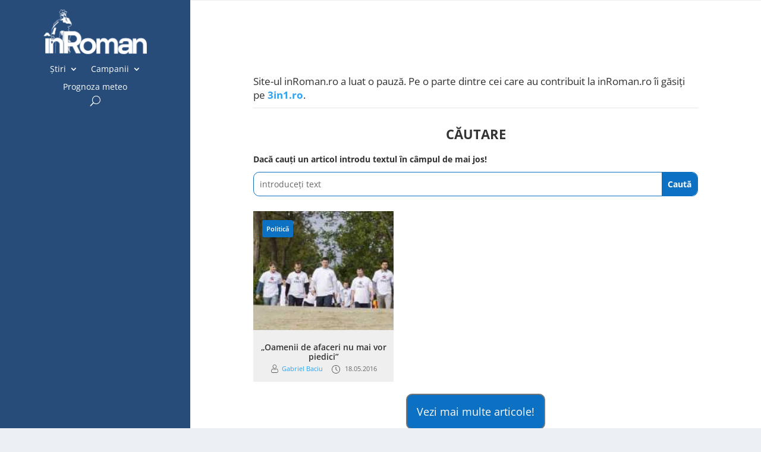

--- FILE ---
content_type: text/html; charset=UTF-8
request_url: https://inroman.ro/subiecte/pact-tamaseni-adjudeni/
body_size: 12500
content:
<!DOCTYPE html><html lang="ro-RO" prefix="og: https://ogp.me/ns#"><head><script data-no-optimize="1">var litespeed_docref=sessionStorage.getItem("litespeed_docref");litespeed_docref&&(Object.defineProperty(document,"referrer",{get:function(){return litespeed_docref}}),sessionStorage.removeItem("litespeed_docref"));</script> <meta charset="UTF-8" /><meta http-equiv="X-UA-Compatible" content="IE=edge"><link rel="pingback" href="https://inroman.ro/xmlrpc.php" /> <script type="litespeed/javascript">document.documentElement.className='js'</script> <link rel="preconnect" href="https://fonts.gstatic.com" crossorigin /><script type="litespeed/javascript">let jqueryParams=[],jQuery=function(r){return jqueryParams=[...jqueryParams,r],jQuery},$=function(r){return jqueryParams=[...jqueryParams,r],$};window.jQuery=jQuery,window.$=jQuery;let customHeadScripts=!1;jQuery.fn=jQuery.prototype={},$.fn=jQuery.prototype={},jQuery.noConflict=function(r){if(window.jQuery)return jQuery=window.jQuery,$=window.jQuery,customHeadScripts=!0,jQuery.noConflict},jQuery.ready=function(r){jqueryParams=[...jqueryParams,r]},$.ready=function(r){jqueryParams=[...jqueryParams,r]},jQuery.load=function(r){jqueryParams=[...jqueryParams,r]},$.load=function(r){jqueryParams=[...jqueryParams,r]},jQuery.fn.ready=function(r){jqueryParams=[...jqueryParams,r]},$.fn.ready=function(r){jqueryParams=[...jqueryParams,r]}</script> <title>PACT Tămășeni-Adjudeni - inRoman.ro</title><meta name="robots" content="follow, noindex"/><meta property="og:locale" content="ro_RO" /><meta property="og:type" content="article" /><meta property="og:title" content="PACT Tămășeni-Adjudeni - inRoman.ro" /><meta property="og:url" content="https://inroman.ro/subiecte/pact-tamaseni-adjudeni/" /><meta property="og:site_name" content="inRoman.ro" /><meta name="twitter:card" content="summary_large_image" /><meta name="twitter:title" content="PACT Tămășeni-Adjudeni - inRoman.ro" /><meta name="twitter:label1" content="Articole" /><meta name="twitter:data1" content="1" /> <script type="application/ld+json" class="rank-math-schema">{"@context":"https://schema.org","@graph":[{"@type":"Organization","@id":"https://inroman.ro/#organization","name":"\u00eenRoman.ro"},{"@type":"WebSite","@id":"https://inroman.ro/#website","url":"https://inroman.ro","name":"\u00eenRoman.ro","publisher":{"@id":"https://inroman.ro/#organization"},"inLanguage":"ro-RO"},{"@type":"CollectionPage","@id":"https://inroman.ro/subiecte/pact-tamaseni-adjudeni/#webpage","url":"https://inroman.ro/subiecte/pact-tamaseni-adjudeni/","name":"PACT T\u0103m\u0103\u0219eni-Adjudeni - inRoman.ro","isPartOf":{"@id":"https://inroman.ro/#website"},"inLanguage":"ro-RO"}]}</script> <link rel='dns-prefetch' href='//www.googletagmanager.com' /><link rel='dns-prefetch' href='//fonts.googleapis.com' /><link rel='dns-prefetch' href='//pagead2.googlesyndication.com' /><link rel="alternate" type="application/rss+xml" title="inRoman.ro &raquo; Flux" href="https://inroman.ro/feed/" /><link rel="alternate" type="application/rss+xml" title="inRoman.ro &raquo; Flux comentarii" href="https://inroman.ro/comments/feed/" /><link rel="alternate" type="application/rss+xml" title="inRoman.ro &raquo; Flux etichetă PACT Tămășeni-Adjudeni" href="https://inroman.ro/subiecte/pact-tamaseni-adjudeni/feed/" /><meta content="Divi v.4.27.5" name="generator"/><link data-optimized="2" rel="stylesheet" href="https://inroman.ro/wp-content/litespeed/css/12936d49e2886347016c8a5e10360c2d.css?ver=df694" /><link rel='preload' id='divi-dynamic-css' href='https://inroman.ro/wp-content/et-cache/taxonomy/post_tag/1073/et-divi-dynamic-tb-67272-tb-73635-tb-67273.css?ver=1768784846' as='style' media='all' onload="this.onload=null;this.rel='stylesheet'" /> <script type="litespeed/javascript" data-src="https://www.googletagmanager.com/gtag/js?id=G-WQSFQL6BXC" id="google_gtagjs-js"></script> <script id="google_gtagjs-js-after" type="litespeed/javascript">window.dataLayer=window.dataLayer||[];function gtag(){dataLayer.push(arguments)}
gtag("set","linker",{"domains":["inroman.ro"]});gtag("js",new Date());gtag("set","developer_id.dZTNiMT",!0);gtag("config","G-WQSFQL6BXC")</script> <link rel="https://api.w.org/" href="https://inroman.ro/wp-json/" /><link rel="alternate" title="JSON" type="application/json" href="https://inroman.ro/wp-json/wp/v2/tags/1073" /><link rel="EditURI" type="application/rsd+xml" title="RSD" href="https://inroman.ro/xmlrpc.php?rsd" /><meta name="generator" content="Site Kit by Google 1.170.0" /><meta name="viewport" content="width=device-width, initial-scale=1.0, maximum-scale=1.0, user-scalable=0" /><meta name="google-adsense-platform-account" content="ca-host-pub-2644536267352236"><meta name="google-adsense-platform-domain" content="sitekit.withgoogle.com"> <script type="litespeed/javascript" data-src="https://pagead2.googlesyndication.com/pagead/js/adsbygoogle.js?client=ca-pub-5413359776300894&amp;host=ca-host-pub-2644536267352236" crossorigin="anonymous"></script> <link rel="icon" href="https://inroman.ro/wp-content/uploads/2020/02/22/cropped-Logo-cu-web-1x1-1-150x150.png" sizes="32x32" /><link rel="icon" href="https://inroman.ro/wp-content/uploads/2020/02/22/cropped-Logo-cu-web-1x1-1-300x300.png" sizes="192x192" /><link rel="apple-touch-icon" href="https://inroman.ro/wp-content/uploads/2020/02/22/cropped-Logo-cu-web-1x1-1-300x300.png" /><meta name="msapplication-TileImage" content="https://inroman.ro/wp-content/uploads/2020/02/22/cropped-Logo-cu-web-1x1-1-300x300.png" /><style id="et-critical-inline-css"></style><link rel="preload" as="style" id="et-core-unified-cpt-deferred-67273-cached-inline-styles" href="https://inroman.ro/wp-content/et-cache/67273/et-core-unified-cpt-deferred-67273.min.css?ver=1764932154" onload="this.onload=null;this.rel='stylesheet';" /> <script type="litespeed/javascript" data-src='https://www.googletagservices.com/tag/js/gpt.js'></script> <script type="litespeed/javascript">var googletag=googletag||{};googletag.cmd=googletag.cmd||[]</script> <script type="litespeed/javascript">var gptAdSlots=[];googletag.cmd.push(function(){var mappingbillboard=googletag.sizeMapping().addSize([1024,0],[[980,120],[970,250],[970,90],[930,180],[750,300],[750,100],[728,90]]).addSize([728,0],[[728,90],[580,400],[336,280],[320,480],[320,100],[300,600],[300,250]]).addSize([640,0],[[580,400],[336,280],[320,480],[320,100],[300,600],[300,250]]).addSize([360,0],[[336,280],[320,480],[320,100],[300,600],[300,250]]).addSize([320,0],[[320,480],[320,100],[300,600],[300,250]]).addSize([0,0],[[300,250],[300,600]],).build();gptAdSlots[0]=googletag.defineSlot('/176241824/inroman.ro-03',[[300,250]],'div-gpt-ad-1673797480595-0').defineSizeMapping(mappingbillboard).addService(googletag.pubads());gptAdSlots[0]=googletag.defineSlot('/176241824/inroman.ro-02',[[300,250]],'div-gpt-ad-1673810110596-0').defineSizeMapping(mappingbillboard).addService(googletag.pubads());gptAdSlots[0]=googletag.defineSlot('/176241824/inroman.ro-04',[[300,250]],'div-gpt-ad-1673810435727-0').defineSizeMapping(mappingbillboard).addService(googletag.pubads());gptAdSlots[0]=googletag.defineSlot('/176241824/inroman.ro-05',[[300,250]],'div-gpt-ad-1673813278843-0').defineSizeMapping(mappingbillboard).addService(googletag.pubads());gptAdSlots[0]=googletag.defineSlot('/176241824/inroman.ro-inarticle.p15',[[300,250]],'div-gpt-ad-1673813618813-0').defineSizeMapping(mappingbillboard).addService(googletag.pubads());gptAdSlots[0]=googletag.defineSlot('/176241824/inroman.ro-inarticle.p20',[[300,250]],'div-gpt-ad-1673813828329-0').defineSizeMapping(mappingbillboard).addService(googletag.pubads());gptAdSlots[0]=googletag.defineSlot('/176241824/inroman.ro-inarticle.p25',[[300,250]],'div-gpt-ad-1673813939537-0').defineSizeMapping(mappingbillboard).addService(googletag.pubads());gptAdSlots[0]=googletag.defineSlot('/176241824/inroman.ro-after.article',[[300,250]],'div-gpt-ad-1673814058030-0').defineSizeMapping(mappingbillboard).addService(googletag.pubads());gptAdSlots[0]=googletag.defineSlot('/176241824/inroman.ro-after.comments',[[300,250]],'div-gpt-ad-1673814156511-0').defineSizeMapping(mappingbillboard).addService(googletag.pubads());gptAdSlots[0]=googletag.defineSlot('/176241824/inroman.ro-footer',[[300,250]],'div-gpt-ad-1673814361008-0').defineSizeMapping(mappingbillboard).addService(googletag.pubads());googletag.defineSlot('/176241824/inroman.ro-01',[[300,300],[300,600],[300,250]],'div-gpt-ad-1673796968727-0').addService(googletag.pubads());googletag.pubads().enableSingleRequest();googletag.companionAds().setRefreshUnfilledSlots(!0);googletag.pubads().enableVideoAds();googletag.enableServices();googletag.pubads().collapseEmptyDivs()})</script> </head><body class="archive tag tag-pact-tamaseni-adjudeni tag-1073 wp-theme-Divi et-tb-has-template et-tb-has-header et-tb-has-body et-tb-has-footer wp-featherlight-captions et_pb_button_helper_class et_cover_background et_pb_gutter osx et_pb_gutters3 et_divi_theme et-db"><div id="page-container"><div id="et-boc" class="et-boc"><header class="et-l et-l--header"><div class="et_builder_inner_content et_pb_gutters2"><div class="et_pb_section et_pb_section_0_tb_header et_pb_with_background et_pb_fullwidth_section et_section_regular et_pb_section--with-menu" ><div class="et_pb_module et_pb_fullwidth_menu et_pb_fullwidth_menu_0_tb_header et_pb_bg_layout_dark  et_pb_text_align_left et_dropdown_animation_fade et_pb_fullwidth_menu_fullwidth et_pb_fullwidth_menu--with-logo et_pb_fullwidth_menu--style-left_aligned"><div class="et_pb_row clearfix"><div class="et_pb_menu__logo-wrap"><div class="et_pb_menu__logo">
<a href="https://inroman.ro/" ><img data-lazyloaded="1" src="[data-uri]" fetchpriority="high" decoding="async" width="352" height="151" data-src="https://inroman.ro/wp-content/uploads/2020/02/22/logo-header-dark-mode-retina.png" alt="" data-srcset="https://inroman.ro/wp-content/uploads/2020/02/22/logo-header-dark-mode-retina.png 352w, https://inroman.ro/wp-content/uploads/2020/02/22/logo-header-dark-mode-retina-300x129.png 300w" data-sizes="(max-width: 352px) 100vw, 352px" class="wp-image-63955" /></a></div></div><div class="et_pb_menu__wrap"><div class="et_pb_menu__menu"><nav class="et-menu-nav fullwidth-menu-nav"><ul id="menu-main-menu" class="et-menu fullwidth-menu nav"><li class="et_pb_menu_page_id-1342 menu-item menu-item-type-taxonomy menu-item-object-category menu-item-has-children menu-item-11008"><a href="https://inroman.ro/categorie/stiri/">Știri</a><ul class="sub-menu"><li class="et_pb_menu_page_id-1969 menu-item menu-item-type-taxonomy menu-item-object-category menu-item-has-children menu-item-30276"><a href="https://inroman.ro/categorie/stiri/dupa-locatie/">După locație</a><ul class="sub-menu"><li class="et_pb_menu_page_id-1373 menu-item menu-item-type-taxonomy menu-item-object-category menu-item-30277"><a href="https://inroman.ro/categorie/stiri/dupa-locatie/local/">Local</a></li><li class="et_pb_menu_page_id-1410 menu-item menu-item-type-taxonomy menu-item-object-category menu-item-30278"><a href="https://inroman.ro/categorie/stiri/dupa-locatie/rural/">Rural</a></li><li class="et_pb_menu_page_id-1360 menu-item menu-item-type-taxonomy menu-item-object-category menu-item-30279"><a href="https://inroman.ro/categorie/stiri/dupa-locatie/judetean/">Județean</a></li><li class="et_pb_menu_page_id-1365 menu-item menu-item-type-taxonomy menu-item-object-category menu-item-30280"><a href="https://inroman.ro/categorie/stiri/dupa-locatie/national/">Național</a></li></ul></li><li class="et_pb_menu_page_id-1970 menu-item menu-item-type-taxonomy menu-item-object-category menu-item-has-children menu-item-30281"><a href="https://inroman.ro/categorie/stiri/dupa-subiect/">După subiect</a><ul class="sub-menu"><li class="et_pb_menu_page_id-1666 menu-item menu-item-type-taxonomy menu-item-object-category menu-item-30282"><a href="https://inroman.ro/categorie/stiri/dupa-subiect/administratie/">Administrație</a></li><li class="et_pb_menu_page_id-1667 menu-item menu-item-type-taxonomy menu-item-object-category menu-item-30283"><a href="https://inroman.ro/categorie/stiri/dupa-subiect/cultura/">Cultură</a></li><li class="et_pb_menu_page_id-1854 menu-item menu-item-type-taxonomy menu-item-object-category menu-item-30284"><a href="https://inroman.ro/categorie/stiri/dupa-subiect/economic/">Economic</a></li><li class="et_pb_menu_page_id-1674 menu-item menu-item-type-taxonomy menu-item-object-category menu-item-30286"><a href="https://inroman.ro/categorie/stiri/dupa-subiect/educatie/">Educație</a></li><li class="et_pb_menu_page_id-1654 menu-item menu-item-type-taxonomy menu-item-object-category menu-item-30287"><a href="https://inroman.ro/categorie/stiri/dupa-subiect/actualitate/">Actualitate</a></li><li class="et_pb_menu_page_id-1372 menu-item menu-item-type-taxonomy menu-item-object-category menu-item-30288"><a href="https://inroman.ro/categorie/stiri/dupa-subiect/justitie/">Justiție</a></li><li class="et_pb_menu_page_id-247 menu-item menu-item-type-taxonomy menu-item-object-category menu-item-30289"><a href="https://inroman.ro/categorie/stiri/dupa-subiect/miscare-civica/">Mișcare Civică</a></li><li class="et_pb_menu_page_id-1665 menu-item menu-item-type-taxonomy menu-item-object-category menu-item-30290"><a href="https://inroman.ro/categorie/stiri/dupa-subiect/politica/">Politică</a></li><li class="et_pb_menu_page_id-620 menu-item menu-item-type-taxonomy menu-item-object-category menu-item-30291"><a href="https://inroman.ro/categorie/stiri/dupa-subiect/religie/">Religie</a></li><li class="et_pb_menu_page_id-1690 menu-item menu-item-type-taxonomy menu-item-object-category menu-item-30292"><a href="https://inroman.ro/categorie/stiri/dupa-subiect/sanatate/">Sănătate</a></li><li class="et_pb_menu_page_id-2006 menu-item menu-item-type-taxonomy menu-item-object-category menu-item-30293"><a href="https://inroman.ro/categorie/stiri/dupa-subiect/social/">Social</a></li><li class="et_pb_menu_page_id-1677 menu-item menu-item-type-taxonomy menu-item-object-category menu-item-41561"><a href="https://inroman.ro/categorie/stiri/dupa-subiect/sport/">Sport</a></li><li class="et_pb_menu_page_id-1375 menu-item menu-item-type-taxonomy menu-item-object-category menu-item-30295"><a href="https://inroman.ro/categorie/stiri/dupa-subiect/util/">Util</a></li></ul></li></ul></li><li class="et_pb_menu_page_id-28408 menu-item menu-item-type-taxonomy menu-item-object-category menu-item-has-children menu-item-40868"><a href="https://inroman.ro/categorie/campanii/">Campanii</a><ul class="sub-menu"><li class="et_pb_menu_page_id-28928 menu-item menu-item-type-taxonomy menu-item-object-category menu-item-67962"><a href="https://inroman.ro/categorie/campanii/afaceri-in-pandemie/">Afaceri în pandemie</a></li><li class="et_pb_menu_page_id-28409 menu-item menu-item-type-taxonomy menu-item-object-category menu-item-40869"><a href="https://inroman.ro/categorie/campanii/bani-europeni/">Bani Europeni</a></li><li class="et_pb_menu_page_id-28473 menu-item menu-item-type-taxonomy menu-item-object-category menu-item-67480"><a href="https://inroman.ro/categorie/campanii/ce-face-uniunea-europeana-pentru-mine/">Ce face Uniunea Europeană pentru mine</a></li><li class="et_pb_menu_page_id-28447 menu-item menu-item-type-taxonomy menu-item-object-category menu-item-67481"><a href="https://inroman.ro/categorie/campanii/dincolo-de-romania/">Dincolo de România</a></li><li class="et_pb_menu_page_id-2998 menu-item menu-item-type-taxonomy menu-item-object-category menu-item-52606"><a href="https://inroman.ro/categorie/campanii/orasul-uitat/">Orașul uitat</a></li><li class="et_pb_menu_page_id-28108 menu-item menu-item-type-taxonomy menu-item-object-category menu-item-40870"><a href="https://inroman.ro/categorie/campanii/monitorizare-parlamentari/">Monitorizare parlamentari</a></li><li class="et_pb_menu_page_id-28916 menu-item menu-item-type-taxonomy menu-item-object-category menu-item-67483"><a href="https://inroman.ro/categorie/campanii/oamenii-comunitatii/">Oamenii comunității</a></li><li class="et_pb_menu_page_id-2998 menu-item menu-item-type-taxonomy menu-item-object-category menu-item-67484"><a href="https://inroman.ro/categorie/campanii/orasul-uitat/">Orașul uitat</a></li></ul></li><li class="et_pb_menu_page_id-57233 menu-item menu-item-type-post_type menu-item-object-page menu-item-57244"><a href="https://inroman.ro/prognoza-meteo/">Prognoza meteo</a></li></ul></nav></div>
<button type="button" class="et_pb_menu__icon et_pb_menu__search-button"></button><div class="et_mobile_nav_menu"><div class="mobile_nav closed">
<span class="mobile_menu_bar"></span></div></div></div><div class="et_pb_menu__search-container et_pb_menu__search-container--disabled"><div class="et_pb_menu__search"><form role="search" method="get" class="et_pb_menu__search-form" action="https://inroman.ro/">
<input type="search" class="et_pb_menu__search-input" placeholder="Căutare …" name="s" title="Caută după:" /></form>
<button type="button" class="et_pb_menu__icon et_pb_menu__close-search-button"></button></div></div></div></div></div><div class="et_pb_section et_pb_section_1_tb_header et_pb_with_background et_section_regular et_pb_section--fixed et_pb_section--with-menu" ><div class="et_pb_row et_pb_row_0_tb_header et_pb_row--with-menu"><div class="et_pb_column et_pb_column_4_4 et_pb_column_0_tb_header  et_pb_css_mix_blend_mode_passthrough et-last-child et_pb_column--with-menu"><div class="et_pb_module et_pb_image et_pb_image_0_tb_header">
<a href="https://inroman.ro/"><span class="et_pb_image_wrap "><img data-lazyloaded="1" src="[data-uri]" decoding="async" width="352" height="151" data-src="https://inroman.ro/wp-content/uploads/2020/02/22/logo-header-dark-mode-retina.png" alt="" title="" data-srcset="https://inroman.ro/wp-content/uploads/2020/02/22/logo-header-dark-mode-retina.png 352w, https://inroman.ro/wp-content/uploads/2020/02/22/logo-header-dark-mode-retina-300x129.png 300w" data-sizes="(max-width: 352px) 100vw, 352px" class="wp-image-63955" /></span></a></div><div class="et_pb_module et_pb_menu et_pb_menu_0_tb_header et_pb_bg_layout_dark  et_pb_text_align_left et_dropdown_animation_fade et_pb_menu--without-logo et_pb_menu--style-centered"><div class="et_pb_menu_inner_container clearfix"><div class="et_pb_menu__wrap"><div class="et_pb_menu__menu"><nav class="et-menu-nav"><ul id="menu-main-menu-1" class="et-menu nav"><li class="et_pb_menu_page_id-1342 menu-item menu-item-type-taxonomy menu-item-object-category menu-item-has-children menu-item-11008"><a href="https://inroman.ro/categorie/stiri/">Știri</a><ul class="sub-menu"><li class="et_pb_menu_page_id-1969 menu-item menu-item-type-taxonomy menu-item-object-category menu-item-has-children menu-item-30276"><a href="https://inroman.ro/categorie/stiri/dupa-locatie/">După locație</a><ul class="sub-menu"><li class="et_pb_menu_page_id-1373 menu-item menu-item-type-taxonomy menu-item-object-category menu-item-30277"><a href="https://inroman.ro/categorie/stiri/dupa-locatie/local/">Local</a></li><li class="et_pb_menu_page_id-1410 menu-item menu-item-type-taxonomy menu-item-object-category menu-item-30278"><a href="https://inroman.ro/categorie/stiri/dupa-locatie/rural/">Rural</a></li><li class="et_pb_menu_page_id-1360 menu-item menu-item-type-taxonomy menu-item-object-category menu-item-30279"><a href="https://inroman.ro/categorie/stiri/dupa-locatie/judetean/">Județean</a></li><li class="et_pb_menu_page_id-1365 menu-item menu-item-type-taxonomy menu-item-object-category menu-item-30280"><a href="https://inroman.ro/categorie/stiri/dupa-locatie/national/">Național</a></li></ul></li><li class="et_pb_menu_page_id-1970 menu-item menu-item-type-taxonomy menu-item-object-category menu-item-has-children menu-item-30281"><a href="https://inroman.ro/categorie/stiri/dupa-subiect/">După subiect</a><ul class="sub-menu"><li class="et_pb_menu_page_id-1666 menu-item menu-item-type-taxonomy menu-item-object-category menu-item-30282"><a href="https://inroman.ro/categorie/stiri/dupa-subiect/administratie/">Administrație</a></li><li class="et_pb_menu_page_id-1667 menu-item menu-item-type-taxonomy menu-item-object-category menu-item-30283"><a href="https://inroman.ro/categorie/stiri/dupa-subiect/cultura/">Cultură</a></li><li class="et_pb_menu_page_id-1854 menu-item menu-item-type-taxonomy menu-item-object-category menu-item-30284"><a href="https://inroman.ro/categorie/stiri/dupa-subiect/economic/">Economic</a></li><li class="et_pb_menu_page_id-1674 menu-item menu-item-type-taxonomy menu-item-object-category menu-item-30286"><a href="https://inroman.ro/categorie/stiri/dupa-subiect/educatie/">Educație</a></li><li class="et_pb_menu_page_id-1654 menu-item menu-item-type-taxonomy menu-item-object-category menu-item-30287"><a href="https://inroman.ro/categorie/stiri/dupa-subiect/actualitate/">Actualitate</a></li><li class="et_pb_menu_page_id-1372 menu-item menu-item-type-taxonomy menu-item-object-category menu-item-30288"><a href="https://inroman.ro/categorie/stiri/dupa-subiect/justitie/">Justiție</a></li><li class="et_pb_menu_page_id-247 menu-item menu-item-type-taxonomy menu-item-object-category menu-item-30289"><a href="https://inroman.ro/categorie/stiri/dupa-subiect/miscare-civica/">Mișcare Civică</a></li><li class="et_pb_menu_page_id-1665 menu-item menu-item-type-taxonomy menu-item-object-category menu-item-30290"><a href="https://inroman.ro/categorie/stiri/dupa-subiect/politica/">Politică</a></li><li class="et_pb_menu_page_id-620 menu-item menu-item-type-taxonomy menu-item-object-category menu-item-30291"><a href="https://inroman.ro/categorie/stiri/dupa-subiect/religie/">Religie</a></li><li class="et_pb_menu_page_id-1690 menu-item menu-item-type-taxonomy menu-item-object-category menu-item-30292"><a href="https://inroman.ro/categorie/stiri/dupa-subiect/sanatate/">Sănătate</a></li><li class="et_pb_menu_page_id-2006 menu-item menu-item-type-taxonomy menu-item-object-category menu-item-30293"><a href="https://inroman.ro/categorie/stiri/dupa-subiect/social/">Social</a></li><li class="et_pb_menu_page_id-1677 menu-item menu-item-type-taxonomy menu-item-object-category menu-item-41561"><a href="https://inroman.ro/categorie/stiri/dupa-subiect/sport/">Sport</a></li><li class="et_pb_menu_page_id-1375 menu-item menu-item-type-taxonomy menu-item-object-category menu-item-30295"><a href="https://inroman.ro/categorie/stiri/dupa-subiect/util/">Util</a></li></ul></li></ul></li><li class="et_pb_menu_page_id-28408 menu-item menu-item-type-taxonomy menu-item-object-category menu-item-has-children menu-item-40868"><a href="https://inroman.ro/categorie/campanii/">Campanii</a><ul class="sub-menu"><li class="et_pb_menu_page_id-28928 menu-item menu-item-type-taxonomy menu-item-object-category menu-item-67962"><a href="https://inroman.ro/categorie/campanii/afaceri-in-pandemie/">Afaceri în pandemie</a></li><li class="et_pb_menu_page_id-28409 menu-item menu-item-type-taxonomy menu-item-object-category menu-item-40869"><a href="https://inroman.ro/categorie/campanii/bani-europeni/">Bani Europeni</a></li><li class="et_pb_menu_page_id-28473 menu-item menu-item-type-taxonomy menu-item-object-category menu-item-67480"><a href="https://inroman.ro/categorie/campanii/ce-face-uniunea-europeana-pentru-mine/">Ce face Uniunea Europeană pentru mine</a></li><li class="et_pb_menu_page_id-28447 menu-item menu-item-type-taxonomy menu-item-object-category menu-item-67481"><a href="https://inroman.ro/categorie/campanii/dincolo-de-romania/">Dincolo de România</a></li><li class="et_pb_menu_page_id-2998 menu-item menu-item-type-taxonomy menu-item-object-category menu-item-52606"><a href="https://inroman.ro/categorie/campanii/orasul-uitat/">Orașul uitat</a></li><li class="et_pb_menu_page_id-28108 menu-item menu-item-type-taxonomy menu-item-object-category menu-item-40870"><a href="https://inroman.ro/categorie/campanii/monitorizare-parlamentari/">Monitorizare parlamentari</a></li><li class="et_pb_menu_page_id-28916 menu-item menu-item-type-taxonomy menu-item-object-category menu-item-67483"><a href="https://inroman.ro/categorie/campanii/oamenii-comunitatii/">Oamenii comunității</a></li><li class="et_pb_menu_page_id-2998 menu-item menu-item-type-taxonomy menu-item-object-category menu-item-67484"><a href="https://inroman.ro/categorie/campanii/orasul-uitat/">Orașul uitat</a></li></ul></li><li class="et_pb_menu_page_id-57233 menu-item menu-item-type-post_type menu-item-object-page menu-item-57244"><a href="https://inroman.ro/prognoza-meteo/">Prognoza meteo</a></li></ul></nav></div>
<button type="button" class="et_pb_menu__icon et_pb_menu__search-button"></button><div class="et_mobile_nav_menu"><div class="mobile_nav closed">
<span class="mobile_menu_bar"></span></div></div></div><div class="et_pb_menu__search-container et_pb_menu__search-container--disabled"><div class="et_pb_menu__search"><form role="search" method="get" class="et_pb_menu__search-form" action="https://inroman.ro/">
<input type="search" class="et_pb_menu__search-input" placeholder="Căutare …" name="s" title="Caută după:" /></form>
<button type="button" class="et_pb_menu__icon et_pb_menu__close-search-button"></button></div></div></div></div><div class="et_pb_module et_pb_code et_pb_code_0_tb_header  et_pb_text_align_center"><div class="et_pb_code_inner"><div class='code-block code-block-1' style='margin: 8px auto; text-align: center; display: block; clear: both;'><div id='div-gpt-ad-1673796968727-0' style='min-width: 300px; min-height: 250px;'> <script type="litespeed/javascript">googletag.cmd.push(function(){googletag.display('div-gpt-ad-1673796968727-0')})</script> </div></div></div></div></div></div></div><div class="et_pb_section et_pb_section_2_tb_header et_section_regular" ><div class="et_pb_row et_pb_row_1_tb_header"><div class="et_pb_column et_pb_column_4_4 et_pb_column_1_tb_header  et_pb_css_mix_blend_mode_passthrough et-last-child"><div class="et_pb_module et_pb_code et_pb_code_1_tb_header"><div class="et_pb_code_inner" data-et-multi-view="{&quot;schema&quot;:{&quot;content&quot;:{&quot;desktop&quot;:&quot;&lt;style&gt;\n  .container {\n    position: relative;\n    width: 100%;\n    max-width: 100%;\n    margin: 0 auto;\n}\n  .single article {\n   margin: 0px;\n   margin-top: 0px;\n   margin-right: 0px;\n   margin-bottom: 0px;\n   margin-left: 0px;\n   padding: 0;\n   background: #fff;\n   border-radius: 3px;\n   max-width: 75%;\n   margin-left: 25%;\n}\n&lt;\/style&gt;&quot;,&quot;tablet&quot;:&quot;&lt;style&gt;  .single article {   margin: 0px;   margin-top: 0px;   margin-right: 0px;   margin-bottom: 0px;   margin-left: 0px;   padding: 0;   background: #fff;   border-radius: 3px;   max-width: 95%;}&lt;\/style&gt;&quot;,&quot;phone&quot;:&quot;&quot;}},&quot;slug&quot;:&quot;et_pb_code&quot;}" data-et-multi-view-load-tablet-hidden="true" data-et-multi-view-load-phone-hidden="true"></div></div></div></div></div></div></header><div id="et-main-area"><div id="main-content"><div class="et-l et-l--body"><div class="et_builder_inner_content et_pb_gutters1"><div class="et_pb_section et_pb_section_0_tb_body et_section_regular" ><div class="et_pb_row et_pb_row_0_tb_body"><div class="et_pb_column et_pb_column_4_4 et_pb_column_0_tb_body  et_pb_css_mix_blend_mode_passthrough et-last-child"><div class="et_pb_module et_pb_code et_pb_code_0_tb_body"><div class="et_pb_code_inner"><div class='code-block code-block-2' style='margin: 8px auto; text-align: center; display: block; clear: both;'><div id='div-gpt-ad-1673797480595-0' style='min-width: 300px; min-height: 60px;'> <script type="litespeed/javascript">googletag.cmd.push(function(){googletag.display('div-gpt-ad-1673797480595-0')})</script> </div></div></div></div><div class="et_pb_module et_pb_code et_pb_code_1_tb_body"><div class="et_pb_code_inner"></div></div></div></div><div class="et_pb_row et_pb_row_1_tb_body"><div class="et_pb_column et_pb_column_4_4 et_pb_column_1_tb_body  et_pb_css_mix_blend_mode_passthrough et-last-child"><div class="et_pb_module et_pb_text et_pb_text_0_tb_body  et_pb_text_align_left et_pb_bg_layout_light"><div class="et_pb_text_inner"><p>Site-ul inRoman.ro a luat o pauză. Pe o parte dintre cei care au contribuit la inRoman.ro îi găsiți pe <strong><a href="http://3in1.ro" target="_blank" rel="noopener" title="Blog de familie">3in1.ro</a></strong>.</p></div></div><div class="et_pb_module et_pb_divider et_pb_divider_0_tb_body et_pb_divider_position_ et_pb_space"><div class="et_pb_divider_internal"></div></div><div class="et_pb_module et_pb_text et_pb_text_1_tb_body  et_pb_text_align_left et_pb_bg_layout_light"><div class="et_pb_text_inner"><h3 style="text-align: center;">Căutare</h3></div></div><div class="et_pb_module et_pb_text et_pb_text_2_tb_body  et_pb_text_align_left et_pb_bg_layout_light"><div class="et_pb_text_inner"><p><strong>Dacă cauți un articol introdu textul în câmpul de mai jos!</strong></p></div></div><div class="et_pb_with_border et_pb_module et_pb_search et_pb_search_0_tb_body  et_pb_text_align_left et_pb_bg_layout_light"><form role="search" method="get" class="et_pb_searchform" action="https://inroman.ro/"><div>
<label class="screen-reader-text" for="s">Caută după:</label>
<input type="text" name="s" placeholder="introduceți text" class="et_pb_s" />
<input type="hidden" name="et_pb_searchform_submit" value="et_search_proccess" />
<input type="hidden" name="et_pb_include_posts" value="yes" />
<input type="submit" value="Caută" class="et_pb_searchsubmit"></div></form></div><div class="et_pb_module brbl_post_grid brbl_post_grid_0_tb_body"><div class="et_pb_module_inner"><div class="brbl-module brbl-post-grid equal-height-on brbl-postgrid-infinite" data-options="{&quot;layout&quot;:&quot;layout4&quot;,&quot;blog_order&quot;:0,&quot;pagination_type&quot;:&quot;loadmore&quot;,&quot;loadmore_type&quot;:&quot;button&quot;}" ><div id="brbl-blog-wrapper" class="brbl-blog brbl-blog-button-0"><div class="brbl-blog-item  brbl-blog-item-layout4-0"><article class="brbl-post-card brbl-post-card-4"><figure class="brbl-post-thumb">
<a href="https://inroman.ro/2016/05/18/oamenii-de-afaceri-nu-mai-vor-piedici-5150/"><div class="brbl-overlay" data-icon=""></div>
<img data-lazyloaded="1" src="[data-uri]" width="300" height="169" data-src="https://inroman.ro/wp-content/uploads/2016/05/PACT-300x169.jpg" class="attachment-medium size-medium wp-post-image" alt="PACT" decoding="async" data-srcset="https://inroman.ro/wp-content/uploads/2016/05/PACT-300x169.jpg 300w, https://inroman.ro/wp-content/uploads/2016/05/PACT.jpg 1060w" data-sizes="(max-width: 300px) 100vw, 300px" title="&quot;Oamenii de afaceri nu mai vor piedici&quot; 1">
</a><div class="brbl-post-categories"><a href="https://inroman.ro/categorie/stiri/dupa-subiect/politica/" rel="tag">Politică</a></div></figure><div class="brbl-author-avatar"><img data-lazyloaded="1" src="[data-uri]" decoding="async" data-src="https://secure.gravatar.com/avatar/d8c0b21991bd98708ad22f852b533eef5dc43410d2d6b177bf83fe8d3d1c1f6b?s=96&#038;d=blank&#038;r=g"></div><div class="brbl-blog-content"><h4 class="brbl-post-title">
<a href="https://inroman.ro/2016/05/18/oamenii-de-afaceri-nu-mai-vor-piedici-5150/">&#8222;Oamenii de afaceri nu mai vor piedici&#8221;</a></h4><div class="brbl-blog-meta"><div class="brbl-post-author">
<svg viewBox="84.8 395.9 50 50" xml:space="preserve" xmlns="http://www.w3.org/2000/svg">
<path d="m109.4 420c3.3 0 6.1-1.2 8.4-3.5s3.5-5.1 3.5-8.4-1.2-6.1-3.5-8.4-5.1-3.5-8.4-3.5-6.1 1.2-8.4 3.5-3.5 5.1-3.5 8.4 1.2 6.1 3.5 8.4 5.2 3.5 8.4 3.5zm-6.3-18.3c1.8-1.8 3.9-2.6 6.4-2.6s4.6 0.9 6.4 2.6c1.8 1.8 2.6 3.9 2.6 6.4s-0.9 4.6-2.6 6.4c-1.8 1.8-3.9 2.6-6.4 2.6s-4.6-0.9-6.4-2.6c-1.8-1.8-2.6-3.9-2.6-6.4-0.1-2.5 0.8-4.6 2.6-6.4z"/><path d="m130.3 434.2c-0.1-1-0.2-2-0.4-3.1s-0.5-2.2-0.8-3.1c-0.3-1-0.8-2-1.3-2.9-0.6-1-1.2-1.8-1.9-2.5-0.8-0.7-1.7-1.3-2.8-1.8-1.1-0.4-2.3-0.6-3.6-0.6-0.5 0-1 0.2-1.9 0.8-0.6 0.4-1.3 0.8-2 1.3-0.6 0.4-1.5 0.8-2.6 1.1s-2.1 0.5-3.2 0.5-2.1-0.2-3.2-0.5-2-0.7-2.6-1.1c-0.7-0.5-1.4-0.9-2-1.3-0.9-0.6-1.4-0.8-1.9-0.8-1.3 0-2.5 0.2-3.6 0.6s-2 1-2.8 1.8c-0.7 0.7-1.4 1.6-1.9 2.5s-1 1.9-1.3 2.9-0.6 2-0.8 3.1-0.3 2.2-0.4 3.1-0.1 1.9-0.1 2.9c0 2.6 0.8 4.7 2.4 6.2s3.7 2.3 6.3 2.3h23.8c2.6 0 4.7-0.8 6.3-2.3s2.4-3.6 2.4-6.2c0-1-0.1-2-0.1-2.9zm-4.4 7c-1.1 1-2.5 1.5-4.3 1.5h-23.7c-1.8 0-3.2-0.5-4.3-1.5-1-1-1.5-2.3-1.5-4.1 0-0.9 0-1.8 0.1-2.7s0.2-1.8 0.4-2.8 0.4-1.9 0.7-2.8c0.3-0.8 0.6-1.6 1.1-2.4 0.4-0.7 0.9-1.4 1.4-1.9s1.1-0.9 1.9-1.2c0.7-0.3 1.4-0.4 2.3-0.4 0.1 0.1 0.3 0.2 0.6 0.3 0.6 0.4 1.3 0.8 2 1.3 0.9 0.5 2 1 3.3 1.5 1.3 0.4 2.7 0.7 4.1 0.7s2.7-0.2 4.1-0.7c1.3-0.4 2.4-0.9 3.3-1.5 0.8-0.5 1.4-0.9 2-1.3 0.3-0.2 0.5-0.3 0.6-0.3 0.8 0 1.6 0.2 2.3 0.4 0.7 0.3 1.4 0.7 1.9 1.2s1 1.1 1.4 1.9 0.8 1.6 1.1 2.4 0.5 1.8 0.7 2.8 0.3 2 0.4 2.8c0.1 0.9 0.1 1.8 0.1 2.7-0.4 1.8-0.9 3.1-2 4.1z"/>
</svg>
<a href="https://inroman.ro/autor/gabriel/" title="Articole de Gabriel Baciu" rel="author">Gabriel Baciu</a></div><div class="brbl-post-date">
<svg enable-background="new 0 0 443.294 443.294" viewBox="0 0 443.29 443.29" xmlns="http://www.w3.org/2000/svg"><path d="m221.65 0c-122.21 0-221.65 99.433-221.65 221.65s99.433 221.65 221.65 221.65 221.65-99.433 221.65-221.65-99.433-221.65-221.65-221.65zm0 415.59c-106.94 0-193.94-87-193.94-193.94s87-193.94 193.94-193.94 193.94 87 193.94 193.94-87 193.94-193.94 193.94z"/><path d="m235.5 83.118h-27.706v144.26l87.176 87.176 19.589-19.589-79.059-79.059z"/>
</svg>
18.05.2016</div></div></div></article></div></div><nav class="brbl-pagination" role="navigation" aria-label="Pagination"><div class="brbl-page-load-status brbl-page-load-status-0" style="display: none;"><div class="loader-ellips infinite-scroll-request">
<span class="loader-ellips__dot"></span>
<span class="loader-ellips__dot"></span>
<span class="loader-ellips__dot"></span>
<span class="loader-ellips__dot"></span></div></div><div class="pagination clearfix"><div class="alignleft"></div><div class="alignright"></div></div><button class="brbl-load-more-button brbl-lmb-0">Vezi mai multe articole!</button></nav></div></div></div></div></div></div></div></div></div><footer class="et-l et-l--footer"><div class="et_builder_inner_content et_pb_gutters2"><div class="et_pb_section et_pb_section_0_tb_footer et_pb_with_background et_section_regular et_pb_section--with-menu" ><div class="et_pb_row et_pb_row_0_tb_footer et_pb_gutters1"><div class="et_pb_column et_pb_column_4_4 et_pb_column_0_tb_footer  et_pb_css_mix_blend_mode_passthrough et-last-child"><div class="et_pb_module et_pb_code et_pb_code_0_tb_footer  et_pb_text_align_center"><div class="et_pb_code_inner"><div class='code-block code-block-19' style='margin: 8px auto; text-align: center; display: block; clear: both;'><div id='div-gpt-ad-1673814361008-0' style='min-width: 300px; min-height: 60px;'> <script type="litespeed/javascript">googletag.cmd.push(function(){googletag.display('div-gpt-ad-1673814361008-0')})</script> </div></div></div></div></div></div><div class="et_pb_row et_pb_row_1_tb_footer et_pb_row--with-menu"><div class="et_pb_column et_pb_column_1_4 et_pb_column_1_tb_footer  et_pb_css_mix_blend_mode_passthrough"><div class="et_pb_module et_pb_image et_pb_image_0_tb_footer">
<a href="https://cmne.ro"><span class="et_pb_image_wrap "><img data-lazyloaded="1" src="[data-uri]" decoding="async" width="371" height="100" data-src="https://inroman.ro/wp-content/uploads/2020/04/12/CMNE-logo-header.png" alt="" title="CMNE-logo-header" data-srcset="https://inroman.ro/wp-content/uploads/2020/04/12/CMNE-logo-header.png 371w, https://inroman.ro/wp-content/uploads/2020/04/12/CMNE-logo-header-300x81.png 300w" data-sizes="(max-width: 371px) 100vw, 371px" class="wp-image-66065" /></span></a></div></div><div class="et_pb_column et_pb_column_3_4 et_pb_column_2_tb_footer  et_pb_css_mix_blend_mode_passthrough et-last-child et_pb_column--with-menu"><div class="et_pb_module et_pb_menu et_pb_menu_0_tb_footer et_pb_bg_layout_dark  et_pb_text_align_left et_dropdown_animation_fade et_pb_menu--without-logo et_pb_menu--style-centered"><div class="et_pb_menu_inner_container clearfix"><div class="et_pb_menu__wrap"><div class="et_pb_menu__menu"><nav class="et-menu-nav"><ul id="menu-footer-menu" class="et-menu nav upwards"><li class="et_pb_menu_page_id-43726 menu-item menu-item-type-post_type menu-item-object-page menu-item-43747"><a href="https://inroman.ro/politica-de-cookies/">Politica de cookies</a></li><li class="et_pb_menu_page_id-43765 menu-item menu-item-type-post_type menu-item-object-page menu-item-privacy-policy menu-item-51671"><a rel="privacy-policy" href="https://inroman.ro/politica-de-confidentialitate/">Politica de confidențialitate</a></li><li class="et_pb_menu_page_id-43751 menu-item menu-item-type-post_type menu-item-object-page menu-item-51672"><a href="https://inroman.ro/termeni-si-conditii/">Termeni și condiții</a></li><li class="et_pb_menu_page_id-63916 menu-item menu-item-type-post_type menu-item-object-page menu-item-67471"><a href="https://inroman.ro/?page_id=63916">Contact</a></li><li class="et_pb_menu_page_id-32371 menu-item menu-item-type-post_type menu-item-object-page menu-item-67472"><a href="https://inroman.ro/cine-suntem/">Cine suntem</a></li></ul></nav></div><div class="et_mobile_nav_menu"><div class="mobile_nav closed et_pb_mobile_menu_upwards">
<span class="mobile_menu_bar"></span></div></div></div></div></div></div></div></div></div></footer></div></div></div> <script type="speculationrules">{"prefetch":[{"source":"document","where":{"and":[{"href_matches":"/*"},{"not":{"href_matches":["/wp-*.php","/wp-admin/*","/wp-content/uploads/*","/wp-content/*","/wp-content/plugins/*","/wp-content/themes/Divi/*","/*\\?(.+)"]}},{"not":{"selector_matches":"a[rel~=\"nofollow\"]"}},{"not":{"selector_matches":".no-prefetch, .no-prefetch a"}}]},"eagerness":"conservative"}]}</script> <script id="jquery-core-js-extra" type="litespeed/javascript">var brbl_plugin={"nonce":"5fe7fbaf90","ajaxurl":"https://inroman.ro/wp-admin/admin-ajax.php","not_found_text":"Not Found!"}</script> <script type="litespeed/javascript" data-src="https://inroman.ro/wp-includes/js/jquery/jquery.min.js?ver=3.7.1" id="jquery-core-js"></script> <script id="jquery-js-after" type="litespeed/javascript">jqueryParams.length&&$.each(jqueryParams,function(e,r){if("function"==typeof r){var n=String(r);n.replace("$","jQuery");var a=new Function("return "+n)();$(document).ready(a)}})</script> <script id="bck-public-js-extra" type="litespeed/javascript">var BrainConkitLocalize={"ajax_url":"https://inroman.ro/wp-admin/admin-ajax.php","nonce":"11b26863cb"}</script> <script id="divi-custom-script-js-extra" type="litespeed/javascript">var DIVI={"item_count":"%d Item","items_count":"%d Items"};var et_builder_utils_params={"condition":{"diviTheme":!0,"extraTheme":!1},"scrollLocations":["app","top"],"builderScrollLocations":{"desktop":"app","tablet":"app","phone":"app"},"onloadScrollLocation":"app","builderType":"fe"};var et_frontend_scripts={"builderCssContainerPrefix":"#et-boc","builderCssLayoutPrefix":"#et-boc .et-l"};var et_pb_custom={"ajaxurl":"https://inroman.ro/wp-admin/admin-ajax.php","images_uri":"https://inroman.ro/wp-content/themes/Divi/images","builder_images_uri":"https://inroman.ro/wp-content/themes/Divi/includes/builder/images","et_frontend_nonce":"7b060bb1f7","subscription_failed":"V\u0103 rug\u0103m s\u0103 verifica\u021bi c\u00e2mpurile de mai jos, pentru a v\u0103 asigura c\u0103 a\u021bi introdus informa\u021biile corecte.","et_ab_log_nonce":"c441891ba3","fill_message":"V\u0103 rug\u0103m, completa\u021bi urm\u0103toarele c\u00e2mpuri:","contact_error_message":"V\u0103 rug\u0103m, remedia\u021bi urm\u0103toarele erori:","invalid":"Gre\u0219it adresa de e-mail","captcha":"Captcha","prev":"\u00cenaintea","previous":"Anterioare","next":"Mai departe","wrong_captcha":"A\u021bi introdus un cod captcha eronat.","wrong_checkbox":"Caseta de bifat","ignore_waypoints":"no","is_divi_theme_used":"1","widget_search_selector":".widget_search","ab_tests":[],"is_ab_testing_active":"","page_id":"5150","unique_test_id":"","ab_bounce_rate":"5","is_cache_plugin_active":"no","is_shortcode_tracking":"","tinymce_uri":"https://inroman.ro/wp-content/themes/Divi/includes/builder/frontend-builder/assets/vendors","accent_color":"#7EBEC5","waypoints_options":[]};var et_pb_box_shadow_elements=[]</script> <script data-no-optimize="1">window.lazyLoadOptions=Object.assign({},{threshold:300},window.lazyLoadOptions||{});!function(t,e){"object"==typeof exports&&"undefined"!=typeof module?module.exports=e():"function"==typeof define&&define.amd?define(e):(t="undefined"!=typeof globalThis?globalThis:t||self).LazyLoad=e()}(this,function(){"use strict";function e(){return(e=Object.assign||function(t){for(var e=1;e<arguments.length;e++){var n,a=arguments[e];for(n in a)Object.prototype.hasOwnProperty.call(a,n)&&(t[n]=a[n])}return t}).apply(this,arguments)}function o(t){return e({},at,t)}function l(t,e){return t.getAttribute(gt+e)}function c(t){return l(t,vt)}function s(t,e){return function(t,e,n){e=gt+e;null!==n?t.setAttribute(e,n):t.removeAttribute(e)}(t,vt,e)}function i(t){return s(t,null),0}function r(t){return null===c(t)}function u(t){return c(t)===_t}function d(t,e,n,a){t&&(void 0===a?void 0===n?t(e):t(e,n):t(e,n,a))}function f(t,e){et?t.classList.add(e):t.className+=(t.className?" ":"")+e}function _(t,e){et?t.classList.remove(e):t.className=t.className.replace(new RegExp("(^|\\s+)"+e+"(\\s+|$)")," ").replace(/^\s+/,"").replace(/\s+$/,"")}function g(t){return t.llTempImage}function v(t,e){!e||(e=e._observer)&&e.unobserve(t)}function b(t,e){t&&(t.loadingCount+=e)}function p(t,e){t&&(t.toLoadCount=e)}function n(t){for(var e,n=[],a=0;e=t.children[a];a+=1)"SOURCE"===e.tagName&&n.push(e);return n}function h(t,e){(t=t.parentNode)&&"PICTURE"===t.tagName&&n(t).forEach(e)}function a(t,e){n(t).forEach(e)}function m(t){return!!t[lt]}function E(t){return t[lt]}function I(t){return delete t[lt]}function y(e,t){var n;m(e)||(n={},t.forEach(function(t){n[t]=e.getAttribute(t)}),e[lt]=n)}function L(a,t){var o;m(a)&&(o=E(a),t.forEach(function(t){var e,n;e=a,(t=o[n=t])?e.setAttribute(n,t):e.removeAttribute(n)}))}function k(t,e,n){f(t,e.class_loading),s(t,st),n&&(b(n,1),d(e.callback_loading,t,n))}function A(t,e,n){n&&t.setAttribute(e,n)}function O(t,e){A(t,rt,l(t,e.data_sizes)),A(t,it,l(t,e.data_srcset)),A(t,ot,l(t,e.data_src))}function w(t,e,n){var a=l(t,e.data_bg_multi),o=l(t,e.data_bg_multi_hidpi);(a=nt&&o?o:a)&&(t.style.backgroundImage=a,n=n,f(t=t,(e=e).class_applied),s(t,dt),n&&(e.unobserve_completed&&v(t,e),d(e.callback_applied,t,n)))}function x(t,e){!e||0<e.loadingCount||0<e.toLoadCount||d(t.callback_finish,e)}function M(t,e,n){t.addEventListener(e,n),t.llEvLisnrs[e]=n}function N(t){return!!t.llEvLisnrs}function z(t){if(N(t)){var e,n,a=t.llEvLisnrs;for(e in a){var o=a[e];n=e,o=o,t.removeEventListener(n,o)}delete t.llEvLisnrs}}function C(t,e,n){var a;delete t.llTempImage,b(n,-1),(a=n)&&--a.toLoadCount,_(t,e.class_loading),e.unobserve_completed&&v(t,n)}function R(i,r,c){var l=g(i)||i;N(l)||function(t,e,n){N(t)||(t.llEvLisnrs={});var a="VIDEO"===t.tagName?"loadeddata":"load";M(t,a,e),M(t,"error",n)}(l,function(t){var e,n,a,o;n=r,a=c,o=u(e=i),C(e,n,a),f(e,n.class_loaded),s(e,ut),d(n.callback_loaded,e,a),o||x(n,a),z(l)},function(t){var e,n,a,o;n=r,a=c,o=u(e=i),C(e,n,a),f(e,n.class_error),s(e,ft),d(n.callback_error,e,a),o||x(n,a),z(l)})}function T(t,e,n){var a,o,i,r,c;t.llTempImage=document.createElement("IMG"),R(t,e,n),m(c=t)||(c[lt]={backgroundImage:c.style.backgroundImage}),i=n,r=l(a=t,(o=e).data_bg),c=l(a,o.data_bg_hidpi),(r=nt&&c?c:r)&&(a.style.backgroundImage='url("'.concat(r,'")'),g(a).setAttribute(ot,r),k(a,o,i)),w(t,e,n)}function G(t,e,n){var a;R(t,e,n),a=e,e=n,(t=Et[(n=t).tagName])&&(t(n,a),k(n,a,e))}function D(t,e,n){var a;a=t,(-1<It.indexOf(a.tagName)?G:T)(t,e,n)}function S(t,e,n){var a;t.setAttribute("loading","lazy"),R(t,e,n),a=e,(e=Et[(n=t).tagName])&&e(n,a),s(t,_t)}function V(t){t.removeAttribute(ot),t.removeAttribute(it),t.removeAttribute(rt)}function j(t){h(t,function(t){L(t,mt)}),L(t,mt)}function F(t){var e;(e=yt[t.tagName])?e(t):m(e=t)&&(t=E(e),e.style.backgroundImage=t.backgroundImage)}function P(t,e){var n;F(t),n=e,r(e=t)||u(e)||(_(e,n.class_entered),_(e,n.class_exited),_(e,n.class_applied),_(e,n.class_loading),_(e,n.class_loaded),_(e,n.class_error)),i(t),I(t)}function U(t,e,n,a){var o;n.cancel_on_exit&&(c(t)!==st||"IMG"===t.tagName&&(z(t),h(o=t,function(t){V(t)}),V(o),j(t),_(t,n.class_loading),b(a,-1),i(t),d(n.callback_cancel,t,e,a)))}function $(t,e,n,a){var o,i,r=(i=t,0<=bt.indexOf(c(i)));s(t,"entered"),f(t,n.class_entered),_(t,n.class_exited),o=t,i=a,n.unobserve_entered&&v(o,i),d(n.callback_enter,t,e,a),r||D(t,n,a)}function q(t){return t.use_native&&"loading"in HTMLImageElement.prototype}function H(t,o,i){t.forEach(function(t){return(a=t).isIntersecting||0<a.intersectionRatio?$(t.target,t,o,i):(e=t.target,n=t,a=o,t=i,void(r(e)||(f(e,a.class_exited),U(e,n,a,t),d(a.callback_exit,e,n,t))));var e,n,a})}function B(e,n){var t;tt&&!q(e)&&(n._observer=new IntersectionObserver(function(t){H(t,e,n)},{root:(t=e).container===document?null:t.container,rootMargin:t.thresholds||t.threshold+"px"}))}function J(t){return Array.prototype.slice.call(t)}function K(t){return t.container.querySelectorAll(t.elements_selector)}function Q(t){return c(t)===ft}function W(t,e){return e=t||K(e),J(e).filter(r)}function X(e,t){var n;(n=K(e),J(n).filter(Q)).forEach(function(t){_(t,e.class_error),i(t)}),t.update()}function t(t,e){var n,a,t=o(t);this._settings=t,this.loadingCount=0,B(t,this),n=t,a=this,Y&&window.addEventListener("online",function(){X(n,a)}),this.update(e)}var Y="undefined"!=typeof window,Z=Y&&!("onscroll"in window)||"undefined"!=typeof navigator&&/(gle|ing|ro)bot|crawl|spider/i.test(navigator.userAgent),tt=Y&&"IntersectionObserver"in window,et=Y&&"classList"in document.createElement("p"),nt=Y&&1<window.devicePixelRatio,at={elements_selector:".lazy",container:Z||Y?document:null,threshold:300,thresholds:null,data_src:"src",data_srcset:"srcset",data_sizes:"sizes",data_bg:"bg",data_bg_hidpi:"bg-hidpi",data_bg_multi:"bg-multi",data_bg_multi_hidpi:"bg-multi-hidpi",data_poster:"poster",class_applied:"applied",class_loading:"litespeed-loading",class_loaded:"litespeed-loaded",class_error:"error",class_entered:"entered",class_exited:"exited",unobserve_completed:!0,unobserve_entered:!1,cancel_on_exit:!0,callback_enter:null,callback_exit:null,callback_applied:null,callback_loading:null,callback_loaded:null,callback_error:null,callback_finish:null,callback_cancel:null,use_native:!1},ot="src",it="srcset",rt="sizes",ct="poster",lt="llOriginalAttrs",st="loading",ut="loaded",dt="applied",ft="error",_t="native",gt="data-",vt="ll-status",bt=[st,ut,dt,ft],pt=[ot],ht=[ot,ct],mt=[ot,it,rt],Et={IMG:function(t,e){h(t,function(t){y(t,mt),O(t,e)}),y(t,mt),O(t,e)},IFRAME:function(t,e){y(t,pt),A(t,ot,l(t,e.data_src))},VIDEO:function(t,e){a(t,function(t){y(t,pt),A(t,ot,l(t,e.data_src))}),y(t,ht),A(t,ct,l(t,e.data_poster)),A(t,ot,l(t,e.data_src)),t.load()}},It=["IMG","IFRAME","VIDEO"],yt={IMG:j,IFRAME:function(t){L(t,pt)},VIDEO:function(t){a(t,function(t){L(t,pt)}),L(t,ht),t.load()}},Lt=["IMG","IFRAME","VIDEO"];return t.prototype={update:function(t){var e,n,a,o=this._settings,i=W(t,o);{if(p(this,i.length),!Z&&tt)return q(o)?(e=o,n=this,i.forEach(function(t){-1!==Lt.indexOf(t.tagName)&&S(t,e,n)}),void p(n,0)):(t=this._observer,o=i,t.disconnect(),a=t,void o.forEach(function(t){a.observe(t)}));this.loadAll(i)}},destroy:function(){this._observer&&this._observer.disconnect(),K(this._settings).forEach(function(t){I(t)}),delete this._observer,delete this._settings,delete this.loadingCount,delete this.toLoadCount},loadAll:function(t){var e=this,n=this._settings;W(t,n).forEach(function(t){v(t,e),D(t,n,e)})},restoreAll:function(){var e=this._settings;K(e).forEach(function(t){P(t,e)})}},t.load=function(t,e){e=o(e);D(t,e)},t.resetStatus=function(t){i(t)},t}),function(t,e){"use strict";function n(){e.body.classList.add("litespeed_lazyloaded")}function a(){console.log("[LiteSpeed] Start Lazy Load"),o=new LazyLoad(Object.assign({},t.lazyLoadOptions||{},{elements_selector:"[data-lazyloaded]",callback_finish:n})),i=function(){o.update()},t.MutationObserver&&new MutationObserver(i).observe(e.documentElement,{childList:!0,subtree:!0,attributes:!0})}var o,i;t.addEventListener?t.addEventListener("load",a,!1):t.attachEvent("onload",a)}(window,document);</script><script data-no-optimize="1">window.litespeed_ui_events=window.litespeed_ui_events||["mouseover","click","keydown","wheel","touchmove","touchstart"];var urlCreator=window.URL||window.webkitURL;function litespeed_load_delayed_js_force(){console.log("[LiteSpeed] Start Load JS Delayed"),litespeed_ui_events.forEach(e=>{window.removeEventListener(e,litespeed_load_delayed_js_force,{passive:!0})}),document.querySelectorAll("iframe[data-litespeed-src]").forEach(e=>{e.setAttribute("src",e.getAttribute("data-litespeed-src"))}),"loading"==document.readyState?window.addEventListener("DOMContentLoaded",litespeed_load_delayed_js):litespeed_load_delayed_js()}litespeed_ui_events.forEach(e=>{window.addEventListener(e,litespeed_load_delayed_js_force,{passive:!0})});async function litespeed_load_delayed_js(){let t=[];for(var d in document.querySelectorAll('script[type="litespeed/javascript"]').forEach(e=>{t.push(e)}),t)await new Promise(e=>litespeed_load_one(t[d],e));document.dispatchEvent(new Event("DOMContentLiteSpeedLoaded")),window.dispatchEvent(new Event("DOMContentLiteSpeedLoaded"))}function litespeed_load_one(t,e){console.log("[LiteSpeed] Load ",t);var d=document.createElement("script");d.addEventListener("load",e),d.addEventListener("error",e),t.getAttributeNames().forEach(e=>{"type"!=e&&d.setAttribute("data-src"==e?"src":e,t.getAttribute(e))});let a=!(d.type="text/javascript");!d.src&&t.textContent&&(d.src=litespeed_inline2src(t.textContent),a=!0),t.after(d),t.remove(),a&&e()}function litespeed_inline2src(t){try{var d=urlCreator.createObjectURL(new Blob([t.replace(/^(?:<!--)?(.*?)(?:-->)?$/gm,"$1")],{type:"text/javascript"}))}catch(e){d="data:text/javascript;base64,"+btoa(t.replace(/^(?:<!--)?(.*?)(?:-->)?$/gm,"$1"))}return d}</script><script data-no-optimize="1">var litespeed_vary=document.cookie.replace(/(?:(?:^|.*;\s*)_lscache_vary\s*\=\s*([^;]*).*$)|^.*$/,"");litespeed_vary||fetch("/wp-content/plugins/litespeed-cache/guest.vary.php",{method:"POST",cache:"no-cache",redirect:"follow"}).then(e=>e.json()).then(e=>{console.log(e),e.hasOwnProperty("reload")&&"yes"==e.reload&&(sessionStorage.setItem("litespeed_docref",document.referrer),window.location.reload(!0))});</script><script data-optimized="1" type="litespeed/javascript" data-src="https://inroman.ro/wp-content/litespeed/js/fd2314b5249fcc9d68c7e03826f317ec.js?ver=df694"></script></body></html>
<!-- Page optimized by LiteSpeed Cache @2026-01-19 03:07:27 -->

<!-- Page cached by LiteSpeed Cache 7.7 on 2026-01-19 03:07:27 -->
<!-- Guest Mode -->
<!-- QUIC.cloud CCSS in queue -->
<!-- QUIC.cloud UCSS in queue -->